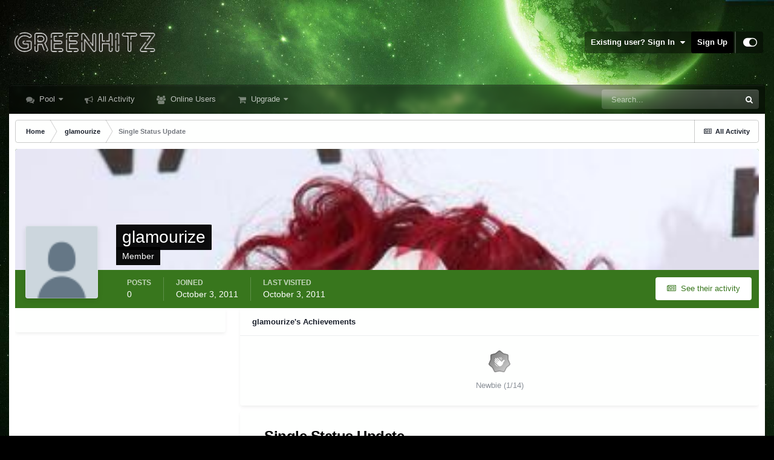

--- FILE ---
content_type: text/html;charset=UTF-8
request_url: https://greenhitz.com/profile/28172-glamourize/?status=10811&type=status
body_size: 12501
content:
<!DOCTYPE html>
<html id="focus" lang="en-US" dir="ltr" 
data-focus-guest
data-focus-group-id='2'
data-focus-theme-id='56'

data-focus-navigation='dropdown'

data-focus-bg='2'




data-focus-scheme='light'

data-focus-cookie='56'

data-focus-userlinks='sep radius cta'
data-focus-post='margin mobile--no-margin'
data-focus-post-header='background border-v offset'
data-focus-post-controls='wide text'
data-focus-blocks='pages sectiontitle'
data-focus-ui="new-badge guest-alert"
data-focus-uniform="forum-icon sectiontitle">
	<head>
		<meta charset="utf-8">
		<title>Single Status Update from 10/03/2011 by glamourize - GreenHitz.com</title>
		
			<!-- Global site tag (gtag.js) - Google Analytics -->
<script async src="https://www.googletagmanager.com/gtag/js?id=UA-4301862-1"></script>
<script>
  window.dataLayer = window.dataLayer || [];
  function gtag(){dataLayer.push(arguments);}
  gtag('js', new Date());

  gtag('config', 'UA-4301862-1');
</script>
		
		

	<meta name="viewport" content="width=device-width, initial-scale=1">


	
	
		<meta property="og:image" content="https://greenhitz.com/applications/core/interface/file/index.php?file=/monthly_2021_07/ogimage.jpg.033ca55f7ab063d2551755de316b6bc0.jpg">
	


	<meta name="twitter:card" content="summary_large_image" />



	
		
			
				<meta property="og:site_name" content="GreenHitz.com">
			
		
	

	
		
			
				<meta property="og:locale" content="en_US">
			
		
	

	
		
			
				<meta name="twitter:image" content="https://greenhitz.com/ogimage.jpg?123">
			
		
	

	
		
			
				<meta name="robots" content="all">
			
		
	


	
		<link rel="canonical" href="https://greenhitz.com/profile/28172-glamourize/?status=10811&amp;type=status" />
	

<link rel="alternate" type="application/rss+xml" title="All" href="https://greenhitz.com/rss/1-all.xml/" />


<link rel="manifest" href="https://greenhitz.com/manifest.webmanifest/">
<meta name="msapplication-config" content="https://greenhitz.com/browserconfig.xml/">
<meta name="msapplication-starturl" content="/">
<meta name="application-name" content="GreenHitz.com">

<meta name="apple-mobile-web-app-title" content="GreenHitz.com">

	<meta name="theme-color" content="#000000">






	

	
		
			<link rel="icon" sizes="36x36" href="//greenhitz.com/applications/core/interface/file/index.php?file=/monthly_2021_07/android-chrome-36x36.png">
		
	

	
		
			<link rel="icon" sizes="48x48" href="//greenhitz.com/applications/core/interface/file/index.php?file=/monthly_2021_07/android-chrome-48x48.png">
		
	

	
		
			<link rel="icon" sizes="72x72" href="//greenhitz.com/applications/core/interface/file/index.php?file=/monthly_2021_07/android-chrome-72x72.png">
		
	

	
		
			<link rel="icon" sizes="96x96" href="//greenhitz.com/applications/core/interface/file/index.php?file=/monthly_2021_07/android-chrome-96x96.png">
		
	

	
		
			<link rel="icon" sizes="144x144" href="//greenhitz.com/applications/core/interface/file/index.php?file=/monthly_2021_07/android-chrome-144x144.png">
		
	

	
		
			<link rel="icon" sizes="192x192" href="//greenhitz.com/applications/core/interface/file/index.php?file=/monthly_2021_07/android-chrome-192x192.png">
		
	

	
		
			<link rel="icon" sizes="256x256" href="//greenhitz.com/applications/core/interface/file/index.php?file=/monthly_2021_07/android-chrome-256x256.png">
		
	

	
		
			<link rel="icon" sizes="384x384" href="//greenhitz.com/applications/core/interface/file/index.php?file=/monthly_2021_07/android-chrome-384x384.png">
		
	

	
		
			<link rel="icon" sizes="512x512" href="//greenhitz.com/applications/core/interface/file/index.php?file=/monthly_2021_07/android-chrome-512x512.png">
		
	

	
		
			<meta name="msapplication-square70x70logo" content="//greenhitz.com/applications/core/interface/file/index.php?file=/monthly_2021_07/msapplication-square70x70logo.png"/>
		
	

	
		
			<meta name="msapplication-TileImage" content="//greenhitz.com/applications/core/interface/file/index.php?file=/monthly_2021_07/msapplication-TileImage.png"/>
		
	

	
		
			<meta name="msapplication-square150x150logo" content="//greenhitz.com/applications/core/interface/file/index.php?file=/monthly_2021_07/msapplication-square150x150logo.png"/>
		
	

	
		
			<meta name="msapplication-wide310x150logo" content="//greenhitz.com/applications/core/interface/file/index.php?file=/monthly_2021_07/msapplication-wide310x150logo.png"/>
		
	

	
		
			<meta name="msapplication-square310x310logo" content="//greenhitz.com/applications/core/interface/file/index.php?file=/monthly_2021_07/msapplication-square310x310logo.png"/>
		
	

	
		
			
				<link rel="apple-touch-icon" href="//greenhitz.com/applications/core/interface/file/index.php?file=/monthly_2021_07/apple-touch-icon-57x57.png">
			
		
	

	
		
			
				<link rel="apple-touch-icon" sizes="60x60" href="//greenhitz.com/applications/core/interface/file/index.php?file=/monthly_2021_07/apple-touch-icon-60x60.png">
			
		
	

	
		
			
				<link rel="apple-touch-icon" sizes="72x72" href="//greenhitz.com/applications/core/interface/file/index.php?file=/monthly_2021_07/apple-touch-icon-72x72.png">
			
		
	

	
		
			
				<link rel="apple-touch-icon" sizes="76x76" href="//greenhitz.com/applications/core/interface/file/index.php?file=/monthly_2021_07/apple-touch-icon-76x76.png">
			
		
	

	
		
			
				<link rel="apple-touch-icon" sizes="114x114" href="//greenhitz.com/applications/core/interface/file/index.php?file=/monthly_2021_07/apple-touch-icon-114x114.png">
			
		
	

	
		
			
				<link rel="apple-touch-icon" sizes="120x120" href="//greenhitz.com/applications/core/interface/file/index.php?file=/monthly_2021_07/apple-touch-icon-120x120.png">
			
		
	

	
		
			
				<link rel="apple-touch-icon" sizes="144x144" href="//greenhitz.com/applications/core/interface/file/index.php?file=/monthly_2021_07/apple-touch-icon-144x144.png">
			
		
	

	
		
			
				<link rel="apple-touch-icon" sizes="152x152" href="//greenhitz.com/applications/core/interface/file/index.php?file=/monthly_2021_07/apple-touch-icon-152x152.png">
			
		
	

	
		
			
				<link rel="apple-touch-icon" sizes="180x180" href="//greenhitz.com/applications/core/interface/file/index.php?file=/monthly_2021_07/apple-touch-icon-180x180.png">
			
		
	





<link rel="preload" href="//greenhitz.com/applications/core/interface/font/fontawesome-webfont.woff2?v=4.7.0" as="font" crossorigin="anonymous">
		



	<link rel='stylesheet' href='https://greenhitz.com/uploads/css_built_56/341e4a57816af3ba440d891ca87450ff_framework.css?v=026d4e282a1664760420' media='screen'>

	<link rel='stylesheet' href='https://greenhitz.com/uploads/css_built_56/05e81b71abe4f22d6eb8d1a929494829_responsive.css?v=026d4e282a1664760420' media='screen'>

	<link rel='stylesheet' href='https://greenhitz.com/uploads/css_built_56/90eb5adf50a8c640f633d47fd7eb1778_core.css?v=026d4e282a1664760420' media='screen'>

	<link rel='stylesheet' href='https://greenhitz.com/uploads/css_built_56/5a0da001ccc2200dc5625c3f3934497d_core_responsive.css?v=026d4e282a1664760420' media='screen'>

	<link rel='stylesheet' href='https://greenhitz.com/uploads/css_built_56/ffdbd8340d5c38a97b780eeb2549bc3f_profiles.css?v=026d4e282a1664760420' media='screen'>

	<link rel='stylesheet' href='https://greenhitz.com/uploads/css_built_56/f2ef08fd7eaff94a9763df0d2e2aaa1f_streams.css?v=026d4e282a1664760420' media='screen'>

	<link rel='stylesheet' href='https://greenhitz.com/uploads/css_built_56/9be4fe0d9dd3ee2160f368f53374cd3f_leaderboard.css?v=026d4e282a1664760420' media='screen'>

	<link rel='stylesheet' href='https://greenhitz.com/uploads/css_built_56/125515e1b6f230e3adf3a20c594b0cea_profiles_responsive.css?v=026d4e282a1664760420' media='screen'>





<link rel='stylesheet' href='https://greenhitz.com/uploads/css_built_56/258adbb6e4f3e83cd3b355f84e3fa002_custom.css?v=026d4e282a1664760420' media='screen'>




		
<script type='text/javascript'>
var focusHtml = document.getElementById('focus');
var cookieId = focusHtml.getAttribute('data-focus-cookie');

//	['setting-name', enabled-by-default, has-toggle]
var focusSettings = [
	
 
	['mobile-footer', 1, 1],
	['fluid', 0, 1],
	['larger-font-size', 0, 1],
	['sticky-author-panel', 0, 1],
	['sticky-sidebar', 0, 1],
	['flip-sidebar', 0, 1],
	
	
]; 
for(var i = 0; i < focusSettings.length; i++) {
	var settingName = focusSettings[i][0];
	var isDefault = focusSettings[i][1];
	var allowToggle = focusSettings[i][2];
	if(allowToggle){
		var choice = localStorage.getItem(settingName);
		if( (choice === '1') || (!choice && (isDefault)) ){
			focusHtml.classList.add('enable--' + settingName + '');
		}
	} else if(isDefault){
		focusHtml.classList.add('enable--' + settingName + '');
	}
}


</script>

 
		

	
	<script type='text/javascript'>
		var ipsDebug = false;		
	
		var CKEDITOR_BASEPATH = '//greenhitz.com/applications/core/interface/ckeditor/ckeditor/';
	
		var ipsSettings = {
			
			
			cookie_path: "/",
			
			cookie_prefix: "ips4_",
			
			
			cookie_ssl: true,
			
			upload_imgURL: "https://greenhitz.com/uploads/set_resources_56/0cb563f8144768654a2205065d13abd6_upload.png",
			message_imgURL: "https://greenhitz.com/uploads/set_resources_56/0cb563f8144768654a2205065d13abd6_message.png",
			notification_imgURL: "https://greenhitz.com/uploads/set_resources_56/0cb563f8144768654a2205065d13abd6_notification.png",
			baseURL: "//greenhitz.com/",
			jsURL: "//greenhitz.com/applications/core/interface/js/js.php",
			csrfKey: "3eb4bc710dabdaeee6e91d31813f6702",
			antiCache: "026d4e282a1664760420",
			jsAntiCache: "026d4e282a1730185308",
			disableNotificationSounds: true,
			useCompiledFiles: true,
			links_external: true,
			memberID: 0,
			lazyLoadEnabled: true,
			blankImg: "//greenhitz.com/applications/core/interface/js/spacer.png",
			analyticsProvider: "ga",
			viewProfiles: true,
			mapProvider: 'none',
			mapApiKey: '',
			pushPublicKey: null,
			relativeDates: true
		};
		
		
		
		
			ipsSettings['maxImageDimensions'] = {
				width: 500,
				height: 500
			};
		
		
	</script>





<script type='text/javascript' src='https://greenhitz.com/uploads/javascript_global/root_library.js?v=026d4e282a1730185308' data-ips></script>


<script type='text/javascript' src='https://greenhitz.com/uploads/javascript_global/root_js_lang_1.js?v=026d4e282a1730185308' data-ips></script>


<script type='text/javascript' src='https://greenhitz.com/uploads/javascript_global/root_framework.js?v=026d4e282a1730185308' data-ips></script>


<script type='text/javascript' src='https://greenhitz.com/uploads/javascript_core/global_global_core.js?v=026d4e282a1730185308' data-ips></script>


<script type='text/javascript' src='https://greenhitz.com/uploads/javascript_core/plugins_plugins.js?v=026d4e282a1730185308' data-ips></script>


<script type='text/javascript' src='https://greenhitz.com/uploads/javascript_global/root_front.js?v=026d4e282a1730185308' data-ips></script>


<script type='text/javascript' src='https://greenhitz.com/uploads/javascript_core/front_front_core.js?v=026d4e282a1730185308' data-ips></script>


<script type='text/javascript' src='https://js.stripe.com/v3/' data-ips></script>


<script type='text/javascript' src='https://greenhitz.com/uploads/javascript_core/front_front_statuses.js?v=026d4e282a1730185308' data-ips></script>


<script type='text/javascript' src='https://greenhitz.com/uploads/javascript_core/front_front_profile.js?v=026d4e282a1730185308' data-ips></script>


<script type='text/javascript' src='https://greenhitz.com/uploads/javascript_core/front_app.js?v=026d4e282a1730185308' data-ips></script>


<script type='text/javascript' src='https://greenhitz.com/uploads/javascript_global/root_map.js?v=026d4e282a1730185308' data-ips></script>



	<script type='text/javascript'>
		
			ips.setSetting( 'date_format', jQuery.parseJSON('"mm\/dd\/yy"') );
		
			ips.setSetting( 'date_first_day', jQuery.parseJSON('0') );
		
			ips.setSetting( 'ipb_url_filter_option', jQuery.parseJSON('"none"') );
		
			ips.setSetting( 'url_filter_any_action', jQuery.parseJSON('"allow"') );
		
			ips.setSetting( 'bypass_profanity', jQuery.parseJSON('0') );
		
			ips.setSetting( 'emoji_style', jQuery.parseJSON('"native"') );
		
			ips.setSetting( 'emoji_shortcodes', jQuery.parseJSON('true') );
		
			ips.setSetting( 'emoji_ascii', jQuery.parseJSON('true') );
		
			ips.setSetting( 'emoji_cache', jQuery.parseJSON('1634043908') );
		
			ips.setSetting( 'image_jpg_quality', jQuery.parseJSON('75') );
		
			ips.setSetting( 'cloud2', jQuery.parseJSON('false') );
		
		
	</script>



<script type='application/ld+json'>
{
    "@context": "http://schema.org",
    "@type": "ProfilePage",
    "url": "https://greenhitz.com/profile/28172-glamourize/",
    "name": "glamourize",
    "primaryImageOfPage": {
        "@type": "ImageObject",
        "contentUrl": "http://abs.twimg.com/sticky/default_profile_images/default_profile_0_normal.png",
        "representativeOfPage": true,
        "thumbnail": {
            "@type": "ImageObject",
            "contentUrl": "http://abs.twimg.com/sticky/default_profile_images/default_profile_0_normal.png"
        }
    },
    "thumbnailUrl": "http://abs.twimg.com/sticky/default_profile_images/default_profile_0_normal.png",
    "image": "http://abs.twimg.com/sticky/default_profile_images/default_profile_0_normal.png",
    "relatedLink": "https://greenhitz.com/profile/28172-glamourize/content/",
    "dateCreated": "2011-10-03T12:56:00+0000",
    "interactionStatistic": [
        {
            "@type": "InteractionCounter",
            "interactionType": "http://schema.org/CommentAction",
            "userInteractionCount": 0
        },
        {
            "@type": "InteractionCounter",
            "interactionType": "http://schema.org/ViewAction",
            "userInteractionCount": 1766
        }
    ]
}	
</script>

<script type='application/ld+json'>
{
    "@context": "http://www.schema.org",
    "publisher": "https://greenhitz.com/#organization",
    "@type": "WebSite",
    "@id": "https://greenhitz.com/#website",
    "mainEntityOfPage": "https://greenhitz.com/",
    "name": "GreenHitz.com",
    "url": "https://greenhitz.com/",
    "potentialAction": {
        "type": "SearchAction",
        "query-input": "required name=query",
        "target": "https://greenhitz.com/search/?q={query}"
    },
    "inLanguage": [
        {
            "@type": "Language",
            "name": "English (USA)",
            "alternateName": "en-US"
        }
    ]
}	
</script>

<script type='application/ld+json'>
{
    "@context": "http://www.schema.org",
    "@type": "Organization",
    "@id": "https://greenhitz.com/#organization",
    "mainEntityOfPage": "https://greenhitz.com/",
    "name": "GreenHitz.com",
    "url": "https://greenhitz.com/",
    "logo": {
        "@type": "ImageObject",
        "@id": "https://greenhitz.com/#logo",
        "url": "https://greenhitz.com/uploads/monthly_2021_10/newlogo.png.48b5ee0040e6b8e6207dfee39c680e2b.png.48cdadc7945f010508456b82742ab733.png"
    }
}	
</script>

<script type='application/ld+json'>
{
    "@context": "http://schema.org",
    "@type": "BreadcrumbList",
    "itemListElement": [
        {
            "@type": "ListItem",
            "position": 1,
            "item": {
                "@id": "https://greenhitz.com/profile/28172-glamourize/",
                "name": "glamourize"
            }
        }
    ]
}	
</script>


		

<script>$(document).ready(function(){
	
	var html = $('#focus');

	if (matchMedia) {
		var focus_pageWidth = window.matchMedia( "(min-width: 980px)" );
		focus_pageWidth.addListener(WidthChange);
		WidthChange(focus_pageWidth);
	}
	function WidthChange(focus_pageWidth) {
		if (focus_pageWidth.matches) {
			$("#elSearchWrapper").prependTo(".focus-search");
		} else {
			$("#elSearchWrapper").prependTo(".focus-mobile-search");
		}
	}

	

	// Customizer
	var customizerTooltip = getComputedStyle(document.documentElement).getPropertyValue('--lang__Customizer').slice(1, -1);
	$('[data-focus-editor] [data-ipsTooltip]').prop('title', customizerTooltip);
	$("[data-focus-editor]").hover(function() {
		html.addClass('focus-picker--loaded');
	});
	// Open and close with data-focus-editor
	$("[data-focus-editor]").on('click', function(event){
		html.toggleClass('focus-editor-open').addClass('focus-picker--loaded');
		event.preventDefault();
	});
	// ..and close by pressing ESC
	$(document).keyup(function(e) {
		if (e.keyCode === 27){
			html.removeClass('focus-editor-open');
		}
	});

	

	// Loop through settings and create the Customizer panels
	for(var i = 0; i < focusSettings.length; i++) {
		if(focusSettings[i][2]){
			var settingName = focusSettings[i][0];
			var settingDefault = focusSettings[i][1];
			var settingChoice = localStorage.getItem(settingName);
			if(settingChoice === '1' || (!(settingChoice) && settingDefault)){
				var status = 1;
			} else {
				var status = 0;
			}
			$("#focusEditorPanels").append("<div class='focus-editor-panel' data-setting='" + settingName + "' data-default='" + settingDefault + "' data-status='" + status + "'><div class='focus-editor-toggle'><i class='focus-toggle'><i></i></i></div><div class='focus-editor-text'></div></div>");
		}
	}

	// Change the class and localstorage when the toggle is clicked
	$('.focus-editor-panel[data-setting]').on('click', function(){
		var settingName = $(this).attr('data-setting');
		var settingStatus = $(this).attr('data-status');
		if(settingStatus === '1'){
			html.removeClass('enable--' + settingName);
			localStorage.setItem(settingName, '0');
			$(this).attr('data-status', '0');
		} else {
			html.addClass('enable--' + settingName);
			localStorage.setItem(settingName, '1');
			$(this).attr('data-status', '1');
		}
	});

	// Dark/light mode button
	var toggleThemeTooltip = getComputedStyle(document.documentElement).getPropertyValue('--lang--light-dark-mode').slice(1, -1);
	$('[data-focus-toggle-theme] [data-ipsTooltip]').prop('title', toggleThemeTooltip);
	$('[data-focus-toggle-theme]').on('click', function(e){
		var focusThemeId = html.attr('data-focus-alt-theme');
		if(focusThemeId){
			e.preventDefault();
			$("#focusAltThemeSubmit").val(focusThemeId);
			$("#focusAltThemeSubmit").click();
		}
	});

	 
		// Make hover navigation work with touch devices
		;(function(e,t,n,r){e.fn.doubleTapToGo=function(r){if(!("ontouchstart"in t)&&!navigator.msMaxTouchPoints&&!navigator.userAgent.toLowerCase().match(/windows phone os 7/i))return false;this.each(function(){var t=false;e(this).on("click",function(n){var r=e(this);if(r[0]!=t[0]){n.preventDefault();t=r}});e(n).on("click touchstart MSPointerDown",function(n){var r=true,i=e(n.target).parents();for(var s=0;s<i.length;s++)if(i[s]==t[0])r=false;if(r)t=false})});return this}})(jQuery,window,document); $('.ipsNavBar_primary > ul > li:has(ul)').doubleTapToGo();
	

	

	

	

	

	

	// Toggle class
	$('[data-class]').on( "click", function(event) { event.preventDefault(); var classContent = $(this).attr('data-class'); var classModifiers = classContent.split(' '); var className = classModifiers[0]; var modifyClass = classModifiers[1]; if (classModifiers[2]){ var targetElement = classModifiers[2]; } else { var targetElement = 'html'; } if (modifyClass === 'add'){ $(targetElement).addClass(className); } else if (modifyClass === 'remove'){ $(targetElement).removeClass(className); } else { $(targetElement).toggleClass(className); } });

});

// More dropdown menu
 
function focusNavigation() { var navwidth = 0; var morewidth = $('.ipsNavBar_primary .focus-nav__more').outerWidth(true); $('.ipsNavBar_primary > ul > li:not(.focus-nav__more)').each(function() { navwidth += $(this).outerWidth( true ) + 2; }); var availablespace = $('.ipsNavBar_primary').outerWidth(true) - morewidth; if (availablespace > 0 && navwidth > availablespace) { var lastItem = $('.ipsNavBar_primary > ul > li:not(.focus-nav__more)').last(); lastItem.attr('data-width', lastItem.outerWidth(true)); lastItem.prependTo($('.ipsNavBar_primary .focus-nav__more > ul')); focusNavigation(); } else { var firstMoreElement = $('.ipsNavBar_primary li.focus-nav__more li').first(); if (navwidth + firstMoreElement.data('width') < availablespace) { firstMoreElement.insertBefore($('.ipsNavBar_primary .focus-nav__more')); } } if ($('.focus-nav__more li').length > 0) { $('.focus-nav__more').removeClass('focus-nav__more--hidden'); } else { $('.focus-nav__more').addClass('focus-nav__more--hidden'); } }
$(window).on('load',function(){ $(".ipsNavBar_primary").removeClass("ipsNavBar_primary--loading"); focusNavigation(); });
$(window).on('resize',function(){ focusNavigation(); });
$(document).ready(function(){
	$('[data-setting="fluid"]').on('click', function(){
		setTimeout(function(){
			focusNavigation();
		}, 10);
	});
});

</script>

 
		

	
	<link rel='shortcut icon' href='//greenhitz.com/applications/core/interface/file/index.php?file=/monthly_2021_07/favicon.ico' type="image/x-icon">

		
 
	</head>
	<body class='ipsApp ipsApp_front ipsJS_none ipsClearfix' data-controller='core.front.core.app' data-message="" data-pageApp='core' data-pageLocation='front' data-pageModule='members' data-pageController='profile' data-pageID='28172' >
		<a href='#ipsLayout_mainArea' class='ipsHide' title='Go to main content on this page' accesskey='m'>Jump to content</a>
		
			
<ul id='elMobileNav' class='ipsResponsive_hideDesktop' data-controller='core.front.core.mobileNav'>
	
		
			
			
				
					<li id='elMobileBreadcrumb'>
						<a href='https://greenhitz.com/profile/28172-glamourize/'>
							<span>glamourize</span>
						</a>
					</li>
				
				
			
				
				
			
		
	
  
	<li class='elMobileNav__home'>
		<a href='https://greenhitz.com/'><i class="fa fa-home" aria-hidden="true"></i></a>
	</li>
	
	
	<li >
		<a data-action="defaultStream" href='https://greenhitz.com/discover/'><i class="fa fa-newspaper-o" aria-hidden="true"></i></a>
	</li>

	

	
		<li class='ipsJS_show'>
			<a href='https://greenhitz.com/search/' data-class='display--focus-mobile-search'><i class='fa fa-search'></i></a>
		</li>
	

	
<li data-focus-editor>
	<a href='#'>
		<i class='fa fa-toggle-on'></i>
	</a>
</li>
<li data-focus-toggle-theme>
	<a href='#'>
		<i class='fa'></i>
	</a>
</li>
  	
	<li data-ipsDrawer data-ipsDrawer-drawerElem='#elMobileDrawer'>
		<a href='#'>
			
			
				
			
			
			
			<i class='fa fa-navicon'></i>
		</a>
	</li>
</ul>
			
<div class='focus-mobile-search'>
	<div class='focus-mobile-search__close' data-class='display--focus-mobile-search'><i class="fa fa-times" aria-hidden="true"></i></div>
</div>
			<div id='ipsLayout_header'>
				<header class='focus-header'>
					<div class='ipsLayout_container'>
						<div class='focus-header-align'>
							
<a class='focus-logo' href='https://greenhitz.com/' accesskey='1'>
	
		
		<span class='focus-logo__image'>
			<img src="https://greenhitz.com/uploads/monthly_2021_10/newlogo.png.48b5ee0040e6b8e6207dfee39c680e2b.png.48cdadc7945f010508456b82742ab733.png" alt='GreenHitz.com'>
		</span>
		
			<!-- <span class='focus-logo__text'>
				<span class='focus-logo__name'>Uniform</span>
				<span class='focus-logo__slogan'>Your site slogan goes here</span>
			</span> -->
		
	
</a>
							
								<div class='focus-user'>

	<ul id="elUserNav" class="ipsList_inline cSignedOut ipsResponsive_showDesktop">
		
	


	<li class='cUserNav_icon ipsHide' id='elCart_container'></li>
	<li class='elUserNav_sep ipsHide' id='elCart_sep'></li>

<li id="elSignInLink">
			<a href="https://greenhitz.com/login/" data-ipsmenu-closeonclick="false" data-ipsmenu id="elUserSignIn">
				Existing user? Sign In  <i class="fa fa-caret-down"></i>
			</a>
			
<div id='elUserSignIn_menu' class='ipsMenu ipsMenu_auto ipsHide'>
	<form accept-charset='utf-8' method='post' action='https://greenhitz.com/login/'>
		<input type="hidden" name="csrfKey" value="3eb4bc710dabdaeee6e91d31813f6702">
		<input type="hidden" name="ref" value="aHR0cHM6Ly9ncmVlbmhpdHouY29tL3Byb2ZpbGUvMjgxNzItZ2xhbW91cml6ZS8/c3RhdHVzPTEwODExJnR5cGU9c3RhdHVz">
		<div data-role="loginForm">
			
			
			
				
<div class="ipsPad ipsForm ipsForm_vertical">
	<h4 class="ipsType_sectionHead">Sign In</h4>
	<br><br>
	<ul class='ipsList_reset'>
		<li class="ipsFieldRow ipsFieldRow_noLabel ipsFieldRow_fullWidth">
			
			
				<input type="text" placeholder="Display Name" name="auth" autocomplete="username">
			
		</li>
		<li class="ipsFieldRow ipsFieldRow_noLabel ipsFieldRow_fullWidth">
			<input type="password" placeholder="Password" name="password" autocomplete="current-password">
		</li>
		<li class="ipsFieldRow ipsFieldRow_checkbox ipsClearfix">
			<span class="ipsCustomInput">
				<input type="checkbox" name="remember_me" id="remember_me_checkbox" value="1" checked aria-checked="true">
				<span></span>
			</span>
			<div class="ipsFieldRow_content">
				<label class="ipsFieldRow_label" for="remember_me_checkbox">Remember me</label>
				<span class="ipsFieldRow_desc">Not recommended on shared computers</span>
			</div>
		</li>
		<li class="ipsFieldRow ipsFieldRow_fullWidth">
			<button type="submit" name="_processLogin" value="usernamepassword" class="ipsButton ipsButton_primary ipsButton_small" id="elSignIn_submit">Sign In</button>
			
				<p class="ipsType_right ipsType_small">
					
						<a href='https://greenhitz.com/lostpassword/' data-ipsDialog data-ipsDialog-title='Forgot your password?'>
					
					Forgot your password?</a>
				</p>
			
		</li>
	</ul>
</div>
			
		</div>
	</form>
</div>
		</li>
		
			<li>
				
					<a href="https://greenhitz.com/register/" data-ipsdialog data-ipsdialog-size="narrow" data-ipsdialog-title="Sign Up"  id="elRegisterButton">Sign Up</a>
				
			</li>
		
		
<li class='elUserNav_sep'></li>
<li class='cUserNav_icon' data-focus-editor>
	<a href='#' data-ipsTooltip>
		<i class='fa fa-toggle-on'></i>
	</a>
</li>
<li class='cUserNav_icon' data-focus-toggle-theme>
	<a href='#' data-ipsTooltip>
		<i class='fa'></i>
	</a>
</li>

 
	</ul>
</div>
							
						</div>
					</div>
				</header>
				<div class='ipsLayout_container ipsResponsive_showDesktop'>
					<div class='focus-nav-bar'>
						<div class='ipsLayout_container ipsFlex ipsFlex-jc:between ipsFlex-ai:center'>
							<div class='focus-nav'>

	<nav  class=' ipsResponsive_showDesktop'>
		<div class='ipsNavBar_primary ipsNavBar_primary--loading ipsLayout_container '>
			<ul data-role="primaryNavBar" class='ipsClearfix'>
				


	
		
		
		<li  id='elNavSecondary_32' data-role="navBarItem" data-navApp="forums" data-navExt="Forums">
			
			
				<a href="https://greenhitz.com"  data-navItem-id="32" >
					Pool<span class='ipsNavBar_active__identifier'></span>
				</a>
			
			
				<ul class='ipsNavBar_secondary ipsHide' data-role='secondaryNavBar'>
					


	
		
		
		<li  id='elNavSecondary_34' data-role="navBarItem" data-navApp="core" data-navExt="CustomItem">
			
			
				<a href="https://greenhitz.com/?forumId=100,55,102,56,48,31,70,93,99,97,96,98,95,94,39,57,60,51,45,41,61,38,49,14,25,68,13,33,10,9,103,105"  data-navItem-id="34" >
					All<span class='ipsNavBar_active__identifier'></span>
				</a>
			
			
		</li>
	
	

	
		
		
		<li  id='elNavSecondary_35' data-role="navBarItem" data-navApp="core" data-navExt="CustomItem">
			
			
				<a href="https://greenhitz.com/?forumId=55,56,48,31,70,93"  data-navItem-id="35" >
					General<span class='ipsNavBar_active__identifier'></span>
				</a>
			
			
		</li>
	
	

	
		
		
		<li  id='elNavSecondary_38' data-role="navBarItem" data-navApp="core" data-navExt="CustomItem">
			
			
				<a href="https://greenhitz.com/?forumId=9"  data-navItem-id="38" >
					Hip-Hop<span class='ipsNavBar_active__identifier'></span>
				</a>
			
			
		</li>
	
	

	
		
		
		<li  id='elNavSecondary_39' data-role="navBarItem" data-navApp="core" data-navExt="CustomItem">
			
			
				<a href="https://greenhitz.com/?forumId=10"  data-navItem-id="39" >
					R&B<span class='ipsNavBar_active__identifier'></span>
				</a>
			
			
		</li>
	
	

	
		
		
		<li  id='elNavSecondary_40' data-role="navBarItem" data-navApp="core" data-navExt="CustomItem">
			
			
				<a href="https://greenhitz.com/?forumId=33"  data-navItem-id="40" >
					Pop<span class='ipsNavBar_active__identifier'></span>
				</a>
			
			
		</li>
	
	

	
	

	
		
		
		<li  id='elNavSecondary_42' data-role="navBarItem" data-navApp="core" data-navExt="CustomItem">
			
			
				<a href="https://greenhitz.com/?forumId=68"  data-navItem-id="42" >
					Electronic<span class='ipsNavBar_active__identifier'></span>
				</a>
			
			
		</li>
	
	

	
		
		
		<li  id='elNavSecondary_43' data-role="navBarItem" data-navApp="core" data-navExt="CustomItem">
			
			
				<a href="https://greenhitz.com/?forumId=25"  data-navItem-id="43" >
					Reggae / Dancehall<span class='ipsNavBar_active__identifier'></span>
				</a>
			
			
		</li>
	
	

	
	

	
		
		
		<li  id='elNavSecondary_45' data-role="navBarItem" data-navApp="core" data-navExt="CustomItem">
			
			
				<a href="https://greenhitz.com/?forumId=41,45,51,60,57,39,94,95,61"  data-navItem-id="45" >
					Other<span class='ipsNavBar_active__identifier'></span>
				</a>
			
			
		</li>
	
	

	
		
		
		<li  id='elNavSecondary_46' data-role="navBarItem" data-navApp="core" data-navExt="CustomItem">
			
			
				<a href="https://greenhitz.com/?forumId=49"  data-navItem-id="46" >
					Rock<span class='ipsNavBar_active__identifier'></span>
				</a>
			
			
		</li>
	
	

	
	

	
		
		
		<li  id='elNavSecondary_54' data-role="navBarItem" data-navApp="core" data-navExt="CustomItem">
			
			
				<a href="https://greenhitz.com/?forumId=96"  data-navItem-id="54" >
					Jazz<span class='ipsNavBar_active__identifier'></span>
				</a>
			
			
		</li>
	
	

	
		
		
		<li  id='elNavSecondary_55' data-role="navBarItem" data-navApp="core" data-navExt="CustomItem">
			
			
				<a href="https://greenhitz.com/?forumId=45"  data-navItem-id="55" >
					Latin<span class='ipsNavBar_active__identifier'></span>
				</a>
			
			
		</li>
	
	

	
		
		
		<li  id='elNavSecondary_56' data-role="navBarItem" data-navApp="core" data-navExt="CustomItem">
			
			
				<a href="https://greenhitz.com/?forumId=41"  data-navItem-id="56" >
					Effects<span class='ipsNavBar_active__identifier'></span>
				</a>
			
			
		</li>
	
	

	
		
		
		<li  id='elNavSecondary_57' data-role="navBarItem" data-navApp="core" data-navExt="CustomItem">
			
			
				<a href="https://greenhitz.com/?forumId=98"  data-navItem-id="57" >
					Afrobeats<span class='ipsNavBar_active__identifier'></span>
				</a>
			
			
		</li>
	
	

	
		
		
		<li  id='elNavSecondary_58' data-role="navBarItem" data-navApp="core" data-navExt="CustomItem">
			
			
				<a href="https://greenhitz.com/?forumId=51"  data-navItem-id="58" >
					Drops<span class='ipsNavBar_active__identifier'></span>
				</a>
			
			
		</li>
	
	

	
		
		
		<li  id='elNavSecondary_59' data-role="navBarItem" data-navApp="core" data-navExt="CustomItem">
			
			
				<a href="https://greenhitz.com/?forumId=103"  data-navItem-id="59" >
					Dubstep<span class='ipsNavBar_active__identifier'></span>
				</a>
			
			
		</li>
	
	

					<li class='ipsHide' id='elNavigationMore_32' data-role='navMore'>
						<a href='#' data-ipsMenu data-ipsMenu-appendTo='#elNavigationMore_32' id='elNavigationMore_32_dropdown'>More <i class='fa fa-caret-down'></i></a>
						<ul class='ipsHide ipsMenu ipsMenu_auto' id='elNavigationMore_32_dropdown_menu' data-role='moreDropdown'></ul>
					</li>
				</ul>
			
		</li>
	
	

	
		
		
		<li  id='elNavSecondary_2' data-role="navBarItem" data-navApp="core" data-navExt="AllActivity">
			
			
				<a href="https://greenhitz.com/discover/"  data-navItem-id="2" >
					All Activity<span class='ipsNavBar_active__identifier'></span>
				</a>
			
			
		</li>
	
	

	
		
		
		<li  id='elNavSecondary_33' data-role="navBarItem" data-navApp="core" data-navExt="OnlineUsers">
			
			
				<a href="https://greenhitz.com/online/"  data-navItem-id="33" >
					Online Users<span class='ipsNavBar_active__identifier'></span>
				</a>
			
			
		</li>
	
	

	
		
		
		<li  id='elNavSecondary_37' data-role="navBarItem" data-navApp="nexus" data-navExt="Store">
			
			
				<a href="https://greenhitz.com/store/"  data-navItem-id="37" >
					Upgrade<span class='ipsNavBar_active__identifier'></span>
				</a>
			
			
				<ul class='ipsNavBar_secondary ipsHide' data-role='secondaryNavBar'>
					


	
		
		
		<li  id='elNavSecondary_13' data-role="navBarItem" data-navApp="nexus" data-navExt="Orders">
			
			
				<a href="https://greenhitz.com/clients/orders/"  data-navItem-id="13" >
					Orders<span class='ipsNavBar_active__identifier'></span>
				</a>
			
			
		</li>
	
	

	
		
		
		<li  id='elNavSecondary_14' data-role="navBarItem" data-navApp="nexus" data-navExt="Purchases">
			
			
				<a href="https://greenhitz.com/clients/purchases/"  data-navItem-id="14" >
					Manage Purchases<span class='ipsNavBar_active__identifier'></span>
				</a>
			
			
		</li>
	
	

	
	

					<li class='ipsHide' id='elNavigationMore_37' data-role='navMore'>
						<a href='#' data-ipsMenu data-ipsMenu-appendTo='#elNavigationMore_37' id='elNavigationMore_37_dropdown'>More <i class='fa fa-caret-down'></i></a>
						<ul class='ipsHide ipsMenu ipsMenu_auto' id='elNavigationMore_37_dropdown_menu' data-role='moreDropdown'></ul>
					</li>
				</ul>
			
		</li>
	
	

				
				<li class="focus-nav__more focus-nav__more--hidden">
					<a href="#"> More </a>
					<ul class='ipsNavBar_secondary'></ul>
				</li>
				
			</ul>
			

	<div id="elSearchWrapper">
		<div id='elSearch' class='' data-controller='core.front.core.quickSearch'>
			<form accept-charset='utf-8' action='//greenhitz.com/search/?do=quicksearch' method='post'>
				<input type='search' id='elSearchField' placeholder='Search...' name='q' autocomplete='off' aria-label='Search'>
				<button class='cSearchSubmit' type="submit" aria-label='Search'><i class="fa fa-search"></i></button>
				<div id="elSearchExpanded">
					<div class="ipsMenu_title">
						Search In
					</div>
					<ul class="ipsSideMenu_list ipsSideMenu_withRadios ipsSideMenu_small" data-ipsSideMenu data-ipsSideMenu-type="radio" data-ipsSideMenu-responsive="false" data-role="searchContexts">
						<li>
							<span class='ipsSideMenu_item ipsSideMenu_itemActive' data-ipsMenuValue='all'>
								<input type="radio" name="type" value="all" checked id="elQuickSearchRadio_type_all">
								<label for='elQuickSearchRadio_type_all' id='elQuickSearchRadio_type_all_label'>Everywhere</label>
							</span>
						</li>
						
						
							<li>
								<span class='ipsSideMenu_item' data-ipsMenuValue='core_statuses_status'>
									<input type="radio" name="type" value="core_statuses_status" id="elQuickSearchRadio_type_core_statuses_status">
									<label for='elQuickSearchRadio_type_core_statuses_status' id='elQuickSearchRadio_type_core_statuses_status_label'>Status Updates</label>
								</span>
							</li>
						
						
						<li data-role="showMoreSearchContexts">
							<span class='ipsSideMenu_item' data-action="showMoreSearchContexts" data-exclude="core_statuses_status">
								More options...
							</span>
						</li>
					</ul>
					<div class="ipsMenu_title">
						Find results that contain...
					</div>
					<ul class='ipsSideMenu_list ipsSideMenu_withRadios ipsSideMenu_small ipsType_normal' role="radiogroup" data-ipsSideMenu data-ipsSideMenu-type="radio" data-ipsSideMenu-responsive="false" data-filterType='andOr'>
						
							<li>
								<span class='ipsSideMenu_item ipsSideMenu_itemActive' data-ipsMenuValue='or'>
									<input type="radio" name="search_and_or" value="or" checked id="elRadio_andOr_or">
									<label for='elRadio_andOr_or' id='elField_andOr_label_or'><em>Any</em> of my search term words</label>
								</span>
							</li>
						
							<li>
								<span class='ipsSideMenu_item ' data-ipsMenuValue='and'>
									<input type="radio" name="search_and_or" value="and"  id="elRadio_andOr_and">
									<label for='elRadio_andOr_and' id='elField_andOr_label_and'><em>All</em> of my search term words</label>
								</span>
							</li>
						
					</ul>
					<div class="ipsMenu_title">
						Find results in...
					</div>
					<ul class='ipsSideMenu_list ipsSideMenu_withRadios ipsSideMenu_small ipsType_normal' role="radiogroup" data-ipsSideMenu data-ipsSideMenu-type="radio" data-ipsSideMenu-responsive="false" data-filterType='searchIn'>
						<li>
							<span class='ipsSideMenu_item ipsSideMenu_itemActive' data-ipsMenuValue='all'>
								<input type="radio" name="search_in" value="all" checked id="elRadio_searchIn_and">
								<label for='elRadio_searchIn_and' id='elField_searchIn_label_all'>Content titles and body</label>
							</span>
						</li>
						<li>
							<span class='ipsSideMenu_item' data-ipsMenuValue='titles'>
								<input type="radio" name="search_in" value="titles" id="elRadio_searchIn_titles">
								<label for='elRadio_searchIn_titles' id='elField_searchIn_label_titles'>Content titles only</label>
							</span>
						</li>
					</ul>
				</div>
			</form>
		</div>
	</div>

		</div>
	</nav>
</div>
							
								<div class='focus-search'></div>
							
						</div>
					</div>
				</div>
			</div>
		
		<main id='ipsLayout_body' class='ipsLayout_container'>
			<div class='focus-content'>
				<div class='focus-content-padding'>
					<div id='ipsLayout_contentArea'>
						<div class='focus-precontent'>
							<div class='focus-breadcrumb'>
								
<nav class='ipsBreadcrumb ipsBreadcrumb_top ipsFaded_withHover'>
	

	<ul class='ipsList_inline ipsPos_right'>
		
		<li >
			<a data-action="defaultStream" class='ipsType_light '  href='https://greenhitz.com/discover/'><i class="fa fa-newspaper-o" aria-hidden="true"></i> <span>All Activity</span></a>
		</li>
		
	</ul>

	<ul data-role="breadcrumbList">
		<li>
			<a title="Home" href='https://greenhitz.com/'>
				<span>Home <i class='fa fa-angle-right'></i></span>
			</a>
		</li>
		
		
			<li>
				
					<a href='https://greenhitz.com/profile/28172-glamourize/'>
						<span>glamourize <i class='fa fa-angle-right' aria-hidden="true"></i></span>
					</a>
				
			</li>
		
			<li>
				
					Single Status Update
				
			</li>
		
	</ul>
</nav>
								

							</div>
						</div>
						


						<div id='ipsLayout_contentWrapper'>
							
							<div id='ipsLayout_mainArea'>
								
								
								
								
								

	




								

<!-- When altering this template be sure to also check for similar in the hovercard -->
<div data-controller='core.front.profile.main'>
	

<header data-role="profileHeader">
	<div class='ipsPageHead_special ' id='elProfileHeader' data-controller='core.global.core.coverPhoto' data-url="https://greenhitz.com/profile/28172-glamourize/?csrfKey=3eb4bc710dabdaeee6e91d31813f6702" data-coverOffset='0'>
		
			<div class='ipsCoverPhoto_container'>
				
					<img src='//greenhitz.com/applications/core/interface/js/spacer.png' data-src='//greenhitz.com/applications/core/interface/file/index.php?file=/monthly_2016_07/tumblr_lo1p9a2cPS1qj7knpo1_400.jpg.7a4cbddb0bc7ade788a4cc15ecc1fc80.jpg' class='ipsCoverPhoto_photo' data-action="toggleCoverPhoto" alt=''>
				
			</div>
		
		
		<div class='ipsColumns ipsColumns_collapsePhone' data-hideOnCoverEdit>
			<div class='ipsColumn ipsColumn_fixed ipsColumn_narrow ipsPos_center' id='elProfilePhoto'>
				
					<a href="https://abs.twimg.com/sticky/default_profile_images/default_profile_0_normal.png" data-ipsLightbox class='ipsUserPhoto ipsUserPhoto_xlarge'>					
						<img src="https://abs.twimg.com/sticky/default_profile_images/default_profile_0_normal.png" alt=''>
					</a>
				
				
			</div>
			<div class='ipsColumn ipsColumn_fluid' style="padding-top: 0px !important;">
				<div class='ipsPos_left ipsPad cProfileHeader_name ipsType_normal'>
					<h1 class='ipsType_reset ipsPageHead_barText'>
						glamourize

						
                        
					</h1>
					<span>
						<span class='ipsPageHead_barText'><span style='color:#'>Member</span></span>
					</span>
				</div>
				
					<ul class='ipsList_inline ipsPad ipsResponsive_hidePhone ipsResponsive_block ipsPos_left'>
						
							<li>

<div data-followApp='core' data-followArea='member' data-followID='28172'  data-controller='core.front.core.followButton'>
	
		

	
</div></li>
						
						
					</ul>
				
			</div>
		</div>
	</div>

	<div class='ipsGrid ipsAreaBackground ipsPad ipsResponsive_showPhone ipsResponsive_block'>
		
		
		

		
		
		<div data-role='switchView' class='ipsGrid_span12'>
			<div data-action="goToProfile" data-type='phone' class='ipsHide'>
				<a href='https://greenhitz.com/profile/28172-glamourize/' class='ipsButton ipsButton_veryLight ipsButton_small ipsButton_fullWidth' title="glamourize's Profile"><i class='fa fa-user'></i></a>
			</div>
			<div data-action="browseContent" data-type='phone' class=''>
				<a href="https://greenhitz.com/profile/28172-glamourize/content/" class='ipsButton ipsButton_veryLight ipsButton_small ipsButton_fullWidth'  title="glamourize's Content"><i class='fa fa-newspaper-o'></i></a>
			</div>
		</div>
	</div>

	<div id='elProfileStats' class='ipsClearfix sm:ipsPadding ipsResponsive_pull'>
		<div data-role='switchView' class='ipsResponsive_hidePhone ipsPos_right'>
			<a href='https://greenhitz.com/profile/28172-glamourize/' class='ipsButton ipsButton_veryLight ipsButton_small ipsPos_right ipsHide' data-action="goToProfile" data-type='full' title="glamourize's Profile"><i class='fa fa-user'></i> <span class='ipsResponsive_showDesktop ipsResponsive_inline'>&nbsp;View Profile</span></a>
			<a href="https://greenhitz.com/profile/28172-glamourize/content/" class='ipsButton ipsButton_veryLight ipsButton_small ipsPos_right ' data-action="browseContent" data-type='full' title="glamourize's Content"><i class='fa fa-newspaper-o'></i> <span class='ipsResponsive_showDesktop ipsResponsive_inline'>&nbsp;See their activity</span></a>
		</div>
		<ul class='ipsList_reset ipsFlex ipsFlex-ai:center ipsFlex-fw:wrap ipsPos_left ipsResponsive_noFloat'>
			<li>
				<h4 class='ipsType_minorHeading'>Posts</h4>
				0
			</li>
			<li>
				<h4 class='ipsType_minorHeading'>Joined</h4>
				<time datetime='2011-10-03T12:56:00Z' title='10/03/2011 12:56  PM' data-short='14 yr'>October 3, 2011</time>
			</li>
            
			<li>
				<h4 class='ipsType_minorHeading'>Last visited</h4>
				<span>
					
                    <time datetime='2011-10-03T12:58:49Z' title='10/03/2011 12:58  PM' data-short='14 yr'>October 3, 2011</time>
				</span>
			</li>
            
			
		</ul>
	</div>
</header>
	<div data-role="profileContent" class='ipsSpacer_top'>

		<div class='ipsColumns ipsColumns_collapseTablet' data-controller="core.front.profile.body">
			<div class='ipsColumn ipsColumn_fixed ipsColumn_veryWide' id='elProfileInfoColumn'>
				<div class='ipsPadding ipsBox ipsResponsive_pull'>
					
					

					
					
					
                        
                    
					
	 				
					
					
					
				</div>

			</div>
			<section class='ipsColumn ipsColumn_fluid'>
				
					<div class='ipsWidget ipsBox ipsMargin_bottom'>
						<h2 class='ipsWidget_title ipsType_reset ipsFlex ipsFlex-ai:center ipsFlex-jc:between'>
							<span>
								
									glamourize's Achievements
								
							</span>
						</h2>
						<div class='ipsWidget_inner ipsPadding_horizontal ipsPadding_vertical:half ipsType_center cProfileAchievements'>
							
								<div class='ipsFlex ipsFlex-fd:column ipsFlex-ai:center ipsPadding_vertical:half'>
									
<img src='//greenhitz.com/applications/core/interface/file/index.php?file=/monthly_2021_10/1_Newbie.svg' loading="lazy" alt="Newbie" class="ipsDimension:4" data-ipsTooltip title="Rank: Newbie (1/14)">
									<h3 class='ipsType_reset ipsType_unbold ipsType_medium ipsType_light ipsMargin_top:half'>
                                        Newbie (1/14)
									</h3>
								</div>
							
							
									
								
							
							
							
						</div>
					</div>
				

				<div class='ipsBox ipsResponsive_pull'>
					
<div class='ipsPad' id='elSingleStatusUpdate'>
	<h2 class='ipsType_pageTitle '>
		Single Status Update
	</h2>
	<p class='ipsType_reset ipsType_normal ipsSpacer_bottom' style="margin: 15px;">
		<a href='https://greenhitz.com/profile/28172-glamourize/?do=content&amp;type=core_statuses_status&amp;change_section=1'><i class='fa fa-caret-left'></i> See all updates by glamourize</a>
	</p>
	<div data-controller='core.front.profile.statusFeed' class='cStatusUpdates ipsSpacer_top'>
		<ol class='ipsType_normal ipsList_reset' data-role='commentFeed'>
			

<li data-controller='core.front.statuses.status' class='ipsStreamItem ipsStreamItem_contentBlock   ipsAreaBackground_reset ipsPad' data-timestamp='1317685883' data-role='activityItem' data-statusid="10811">
	<a id='status-10811'></a>
	<div class='ipsStreamItem_container'>
		<div class='ipsStreamItem_header ipsPhotoPanel ipsPhotoPanel_mini'>
			<span class='ipsStreamItem_contentType' data-ipsTooltip title='Status Update'><i class='fa fa-user'></i></span>
			
				


	<a href="https://greenhitz.com/profile/28172-glamourize/" data-ipsHover data-ipsHover-width="370" data-ipsHover-target="https://greenhitz.com/profile/28172-glamourize/?do=hovercard" class="ipsUserPhoto ipsUserPhoto_mini" title="Go to glamourize's profile">
		<img src="https://abs.twimg.com/sticky/default_profile_images/default_profile_0_normal.png" alt='glamourize' loading="lazy">
	</a>

			
			<div>
				<h2 class='ipsType_reset ipsStreamItem_title  ipsType_break'>
					
						<strong>
							
								


<a href='https://greenhitz.com/profile/28172-glamourize/' data-ipsHover data-ipsHover-width='370' data-ipsHover-target='https://greenhitz.com/profile/28172-glamourize/?do=hovercard&amp;referrer=https%253A%252F%252Fgreenhitz.com%252Fprofile%252F28172-glamourize%252F%253Fstatus%253D10811%2526type%253Dstatus' title="Go to glamourize's profile" class="ipsType_break">glamourize</a>
							
						</strong>
					
					
				</h2>
				
			</div>
		</div>
		
			<div data-ipsTruncate data-ipsTruncate-size='10 lines' class='ipsStreamItem_snippet' >
				<div class='ipsType_richText ipsType_normal ipsContained' data-controller='core.front.core.lightboxedImages'><p>RT <a href="https://www.twitter.com/VaunTV" rel="external nofollow">@VaunTV</a>: I die! @ Onion. RT <a href="https://www.twitter.com/BadKidJerry" rel="external nofollow">@BadKidJerry</a>: I can never state my opinion without getting bashed. You respect my onion, ill respect yours.</p></div>
			</div>
		
		
			<ul class='ipsList_inline ipsStreamItem_meta ipsFaded_withHover'>
				<li class='ipsType_medium'> <a href='https://greenhitz.com/profile/28172-glamourize/?status=10811&amp;type=status' class='ipsType_blendLinks'><span class='ipsType_light'><i class='fa fa-clock-o'></i> <time datetime='2011-10-03T23:51:23Z' title='10/03/2011 11:51  PM' data-short='14 yr'>October 3, 2011</time></span></a></li>
				
				
				
				
					<li><a href='https://greenhitz.com/profile/28172-glamourize/?status=10811&amp;type=status&amp;do=report' data-ipsDialog data-ipsDialog-size='medium' data-ipsDialog-title="Report" data-action='reportStatus' title='Report this content' class='ipsFaded ipsFaded_more'>Report</a></li>
					
			</ul>
		
		
			<div class='ipsComment_feed ipsComment_subComments ipsType_medium'>
				<ol class="ipsList_reset" data-role='statusComments' data-currentPage='1'>
					




				</ol>
				
			</div>
		
		
	</div>
</li>
		</ol>
	</div>
</div>
				</div>
			</section>
		</div>

	</div>
</div>


								


							</div>
							


						</div>
					</div>
					
				</div>
				

				
<nav class='ipsBreadcrumb ipsBreadcrumb_bottom ipsFaded_withHover'>
	
		


	<a href='#' id='elRSS' class='ipsPos_right ipsType_large' title='Available RSS feeds' data-ipsTooltip data-ipsMenu data-ipsMenu-above><i class='fa fa-rss-square'></i></a>
	<ul id='elRSS_menu' class='ipsMenu ipsMenu_auto ipsHide'>
		
			<li class='ipsMenu_item'><a title="All" href="https://greenhitz.com/rss/1-all.xml/">All</a></li>
		
	</ul>

	

	<ul class='ipsList_inline ipsPos_right'>
		
		<li >
			<a data-action="defaultStream" class='ipsType_light '  href='https://greenhitz.com/discover/'><i class="fa fa-newspaper-o" aria-hidden="true"></i> <span>All Activity</span></a>
		</li>
		
	</ul>

	<ul data-role="breadcrumbList">
		<li>
			<a title="Home" href='https://greenhitz.com/'>
				<span>Home <i class='fa fa-angle-right'></i></span>
			</a>
		</li>
		
		
			<li>
				
					<a href='https://greenhitz.com/profile/28172-glamourize/'>
						<span>glamourize <i class='fa fa-angle-right' aria-hidden="true"></i></span>
					</a>
				
			</li>
		
			<li>
				
					Single Status Update
				
			</li>
		
	</ul>
</nav>
			</div>
		</main>
		
			<footer id='ipsLayout_footer' class='ipsClearfix'>
				
				<div class='ipsLayout_container'>
					

<ul class='ipsList_inline ipsType_center ipsSpacer_top' id="elFooterLinks">
	
	
	
	
	
	
		<li><a href="https://greenhitz.com/termsofservice">Privacy Policy</a></li>
	
	
</ul>	




<p id='elCopyright'>
	<span id='elCopyright_userLine'>© 2023 GreenHitz.com, LLC. All Rights Reserved.</span>
	
</p>
				</div>
			</footer>      
			

<div id="elMobileDrawer" class="ipsDrawer ipsHide">
	<div class="ipsDrawer_menu">
		<a href="#" class="ipsDrawer_close" data-action="close"><span>×</span></a>
		<div class="ipsDrawer_content ipsFlex ipsFlex-fd:column">
<ul id="elUserNav_mobile" class="ipsList_inline signed_in ipsClearfix">
	


</ul>

			
				<div class="ipsPadding ipsBorder_bottom">
					<ul class="ipsToolList ipsToolList_vertical">
						<li>
							<a href="https://greenhitz.com/login/" id="elSigninButton_mobile" class="ipsButton ipsButton_light ipsButton_small ipsButton_fullWidth">Existing user? Sign In</a>
						</li>
						
							<li>
								
									<a href="https://greenhitz.com/register/" data-ipsdialog data-ipsdialog-size="narrow" data-ipsdialog-title="Sign Up" data-ipsdialog-fixed="true"  id="elRegisterButton_mobile" class="ipsButton ipsButton_small ipsButton_fullWidth ipsButton_important">Sign Up</a>
								
							</li>
						
					</ul>
				</div>
			

			<ul class="ipsDrawer_list ipsFlex-flex:11">
				

				
				
				
				
					
						
						
							<li class="ipsDrawer_itemParent">
								<h4 class="ipsDrawer_title"><a href="#">Pool</a></h4>
								<ul class="ipsDrawer_list">
									<li data-action="back"><a href="#">Back</a></li>
									
									
										
										
										
											
												
											
										
											
												
											
										
											
												
											
										
											
												
											
										
											
												
											
										
											
										
											
												
											
										
											
												
											
										
											
										
											
												
											
										
											
												
											
										
											
										
											
												
											
										
											
												
											
										
											
												
											
										
											
												
											
										
											
												
											
										
											
												
											
										
									
													
									
										<li><a href="https://greenhitz.com">Pool</a></li>
									
									
									
										


	
		
			<li>
				<a href='https://greenhitz.com/?forumId=100,55,102,56,48,31,70,93,99,97,96,98,95,94,39,57,60,51,45,41,61,38,49,14,25,68,13,33,10,9,103,105' >
					All
				</a>
			</li>
		
	

	
		
			<li>
				<a href='https://greenhitz.com/?forumId=55,56,48,31,70,93' >
					General
				</a>
			</li>
		
	

	
		
			<li>
				<a href='https://greenhitz.com/?forumId=9' >
					Hip-Hop
				</a>
			</li>
		
	

	
		
			<li>
				<a href='https://greenhitz.com/?forumId=10' >
					R&B
				</a>
			</li>
		
	

	
		
			<li>
				<a href='https://greenhitz.com/?forumId=33' >
					Pop
				</a>
			</li>
		
	

	

	
		
			<li>
				<a href='https://greenhitz.com/?forumId=68' >
					Electronic
				</a>
			</li>
		
	

	
		
			<li>
				<a href='https://greenhitz.com/?forumId=25' >
					Reggae / Dancehall
				</a>
			</li>
		
	

	

	
		
			<li>
				<a href='https://greenhitz.com/?forumId=41,45,51,60,57,39,94,95,61' >
					Other
				</a>
			</li>
		
	

	
		
			<li>
				<a href='https://greenhitz.com/?forumId=49' >
					Rock
				</a>
			</li>
		
	

	

	
		
			<li>
				<a href='https://greenhitz.com/?forumId=96' >
					Jazz
				</a>
			</li>
		
	

	
		
			<li>
				<a href='https://greenhitz.com/?forumId=45' >
					Latin
				</a>
			</li>
		
	

	
		
			<li>
				<a href='https://greenhitz.com/?forumId=41' >
					Effects
				</a>
			</li>
		
	

	
		
			<li>
				<a href='https://greenhitz.com/?forumId=98' >
					Afrobeats
				</a>
			</li>
		
	

	
		
			<li>
				<a href='https://greenhitz.com/?forumId=51' >
					Drops
				</a>
			</li>
		
	

	
		
			<li>
				<a href='https://greenhitz.com/?forumId=103' >
					Dubstep
				</a>
			</li>
		
	

										
								</ul>
							</li>
						
					
				
					
						
						
							<li><a href="https://greenhitz.com/discover/" >All Activity</a></li>
						
					
				
					
						
						
							<li><a href="https://greenhitz.com/online/" >Online Users</a></li>
						
					
				
					
						
						
							<li class="ipsDrawer_itemParent">
								<h4 class="ipsDrawer_title"><a href="#">Upgrade</a></h4>
								<ul class="ipsDrawer_list">
									<li data-action="back"><a href="#">Back</a></li>
									
									
										
										
										
											
												
											
										
											
												
											
										
											
										
									
													
									
										<li><a href="https://greenhitz.com/store/">Upgrade</a></li>
									
									
									
										


	
		
			<li>
				<a href='https://greenhitz.com/clients/orders/' >
					Orders
				</a>
			</li>
		
	

	
		
			<li>
				<a href='https://greenhitz.com/clients/purchases/' >
					Manage Purchases
				</a>
			</li>
		
	

	

										
								</ul>
							</li>
						
					
				
				
			</ul>

			
		</div>
	</div>
</div>

<div id="elMobileCreateMenuDrawer" class="ipsDrawer ipsHide">
	<div class="ipsDrawer_menu">
		<a href="#" class="ipsDrawer_close" data-action="close"><span>×</span></a>
		<div class="ipsDrawer_content ipsSpacer_bottom ipsPad">
			<ul class="ipsDrawer_list">
				<li class="ipsDrawer_listTitle ipsType_reset">Create New...</li>
				
			</ul>
		</div>
	</div>
</div>

			
			



<div class='focus-mobile-footer-spacer'></div>
<nav class='focus-mobile-footer'>
	<ul>
		
		
		<li data-item='forums' >
			<a href='https://greenhitz.com'>
				<i class="fa fa-comments-o" aria-hidden="true"></i>
				<span class='focus-mobile-footer__text'>DJ Record Pool</span>
			</a>
		</li>
		
		
		
		
		
		
			
			<li data-item='discover' >
				<a href='https://greenhitz.com/discover/'>
					<i class="fa fa-newspaper-o" aria-hidden="true"></i>
					<span class='focus-mobile-footer__text'>Unread</span>
				</a>
			</li>
		
		
		
		
		
		
			
				<li data-item='login'>
					<a href='https://greenhitz.com/login/'>
						<i class="fa fa-user" aria-hidden="true"></i>
						<span class='focus-mobile-footer__text'>Sign In</span>
					</a>
				</li>
			
			
				<li data-item='register'>
				
					<a href='https://greenhitz.com/register/' data-ipsDialog data-ipsDialog-size='narrow' data-ipsDialog-title='Sign Up'>
				
						<i class="fa fa-user" aria-hidden="true"></i>
						<span class='focus-mobile-footer__text'>Register</span>
					</a>
				</li>
			
		
		
			<li data-item='more' data-ipsDrawer data-ipsDrawer-drawerElem='#elMobileDrawer'>
				<a href='#'>
					<i class="fa fa-ellipsis-h" aria-hidden="true"></i>
					<span class='focus-mobile-footer__text'>More</span>
				</a>
			</li>
		
	</ul>
</nav>

			
			
			
<div class='focus-editor-wrap'>
	<div class='focus-editor-overlay' data-focus-editor></div>
	<div class='focus-editor'>
		<div class='focus-editor-scroll'>
			
			<div>
				<div class='focus-editor__title' data-focus-text='Customize layout'></div>
				<div class='focus-editor-panels' id='focusEditorPanels'>
					<div class='focus-editor-panel' data-focus-toggle-theme>
						<div class='focus-editor-toggle'><i class='focus-toggle'><i></i></i></div>
						<div class='focus-editor-text'></div>
					</div>
				</div>
			</div>
		</div>
		<div class='focus-editor-save'>
			<button data-focus-editor class='ipsButton ipsButton_primary'></button>
		</div>
	</div>
</div>
			
<!-- Switch to alt theme -->
<form action="//greenhitz.com/theme/?csrfKey=3eb4bc710dabdaeee6e91d31813f6702" method="post" id='focusAltTheme'>
	<input type="hidden" name="ref" value="aHR0cHM6Ly9ncmVlbmhpdHouY29tL3Byb2ZpbGUvMjgxNzItZ2xhbW91cml6ZS8/c3RhdHVzPTEwODExJnR5cGU9c3RhdHVz">
	<button type='submit' name='id' value='0' id='focusAltThemeSubmit'>Change theme</button>
</form>
		
		<!--ipsQueryLog-->
		<!--ipsCachingLog-->
		
		
			
		
      
	<script defer src="https://static.cloudflareinsights.com/beacon.min.js/vcd15cbe7772f49c399c6a5babf22c1241717689176015" integrity="sha512-ZpsOmlRQV6y907TI0dKBHq9Md29nnaEIPlkf84rnaERnq6zvWvPUqr2ft8M1aS28oN72PdrCzSjY4U6VaAw1EQ==" data-cf-beacon='{"version":"2024.11.0","token":"48664f7a0bd84bd29556f2121551650f","server_timing":{"name":{"cfCacheStatus":true,"cfEdge":true,"cfExtPri":true,"cfL4":true,"cfOrigin":true,"cfSpeedBrain":true},"location_startswith":null}}' crossorigin="anonymous"></script>
</body>
</html>

--- FILE ---
content_type: text/html;charset=UTF-8
request_url: https://greenhitz.com/profile/28172-glamourize/?status=10811&type=status&csrfKey=3eb4bc710dabdaeee6e91d31813f6702
body_size: 2961
content:
<!DOCTYPE html>
<html lang="en-US" dir="ltr">
	<head>
		<title></title>
		

	<meta name="viewport" content="width=device-width, initial-scale=1">


	
	
		<meta property="og:image" content="https://greenhitz.com/applications/core/interface/file/index.php?file=/monthly_2021_07/ogimage.jpg.033ca55f7ab063d2551755de316b6bc0.jpg">
	


	<meta name="twitter:card" content="summary_large_image" />



	
		
			
				<meta property="og:site_name" content="GreenHitz.com">
			
		
	

	
		
			
				<meta property="og:locale" content="en_US">
			
		
	

	
		
			
				<meta name="twitter:image" content="https://greenhitz.com/ogimage.jpg?123">
			
		
	

	
		
			
				<meta name="robots" content="all">
			
		
	


	
		<link rel="canonical" href="https://greenhitz.com/profile/28172-glamourize/?status=10811&amp;type=status" />
	

<link rel="alternate" type="application/rss+xml" title="All" href="https://greenhitz.com/rss/1-all.xml/" />


<link rel="manifest" href="https://greenhitz.com/manifest.webmanifest/">
<meta name="msapplication-config" content="https://greenhitz.com/browserconfig.xml/">
<meta name="msapplication-starturl" content="/">
<meta name="application-name" content="GreenHitz.com">

<meta name="apple-mobile-web-app-title" content="GreenHitz.com">

	<meta name="theme-color" content="#000000">






	

	
		
			<link rel="icon" sizes="36x36" href="//greenhitz.com/applications/core/interface/file/index.php?file=/monthly_2021_07/android-chrome-36x36.png">
		
	

	
		
			<link rel="icon" sizes="48x48" href="//greenhitz.com/applications/core/interface/file/index.php?file=/monthly_2021_07/android-chrome-48x48.png">
		
	

	
		
			<link rel="icon" sizes="72x72" href="//greenhitz.com/applications/core/interface/file/index.php?file=/monthly_2021_07/android-chrome-72x72.png">
		
	

	
		
			<link rel="icon" sizes="96x96" href="//greenhitz.com/applications/core/interface/file/index.php?file=/monthly_2021_07/android-chrome-96x96.png">
		
	

	
		
			<link rel="icon" sizes="144x144" href="//greenhitz.com/applications/core/interface/file/index.php?file=/monthly_2021_07/android-chrome-144x144.png">
		
	

	
		
			<link rel="icon" sizes="192x192" href="//greenhitz.com/applications/core/interface/file/index.php?file=/monthly_2021_07/android-chrome-192x192.png">
		
	

	
		
			<link rel="icon" sizes="256x256" href="//greenhitz.com/applications/core/interface/file/index.php?file=/monthly_2021_07/android-chrome-256x256.png">
		
	

	
		
			<link rel="icon" sizes="384x384" href="//greenhitz.com/applications/core/interface/file/index.php?file=/monthly_2021_07/android-chrome-384x384.png">
		
	

	
		
			<link rel="icon" sizes="512x512" href="//greenhitz.com/applications/core/interface/file/index.php?file=/monthly_2021_07/android-chrome-512x512.png">
		
	

	
		
			<meta name="msapplication-square70x70logo" content="//greenhitz.com/applications/core/interface/file/index.php?file=/monthly_2021_07/msapplication-square70x70logo.png"/>
		
	

	
		
			<meta name="msapplication-TileImage" content="//greenhitz.com/applications/core/interface/file/index.php?file=/monthly_2021_07/msapplication-TileImage.png"/>
		
	

	
		
			<meta name="msapplication-square150x150logo" content="//greenhitz.com/applications/core/interface/file/index.php?file=/monthly_2021_07/msapplication-square150x150logo.png"/>
		
	

	
		
			<meta name="msapplication-wide310x150logo" content="//greenhitz.com/applications/core/interface/file/index.php?file=/monthly_2021_07/msapplication-wide310x150logo.png"/>
		
	

	
		
			<meta name="msapplication-square310x310logo" content="//greenhitz.com/applications/core/interface/file/index.php?file=/monthly_2021_07/msapplication-square310x310logo.png"/>
		
	

	
		
			
				<link rel="apple-touch-icon" href="//greenhitz.com/applications/core/interface/file/index.php?file=/monthly_2021_07/apple-touch-icon-57x57.png">
			
		
	

	
		
			
				<link rel="apple-touch-icon" sizes="60x60" href="//greenhitz.com/applications/core/interface/file/index.php?file=/monthly_2021_07/apple-touch-icon-60x60.png">
			
		
	

	
		
			
				<link rel="apple-touch-icon" sizes="72x72" href="//greenhitz.com/applications/core/interface/file/index.php?file=/monthly_2021_07/apple-touch-icon-72x72.png">
			
		
	

	
		
			
				<link rel="apple-touch-icon" sizes="76x76" href="//greenhitz.com/applications/core/interface/file/index.php?file=/monthly_2021_07/apple-touch-icon-76x76.png">
			
		
	

	
		
			
				<link rel="apple-touch-icon" sizes="114x114" href="//greenhitz.com/applications/core/interface/file/index.php?file=/monthly_2021_07/apple-touch-icon-114x114.png">
			
		
	

	
		
			
				<link rel="apple-touch-icon" sizes="120x120" href="//greenhitz.com/applications/core/interface/file/index.php?file=/monthly_2021_07/apple-touch-icon-120x120.png">
			
		
	

	
		
			
				<link rel="apple-touch-icon" sizes="144x144" href="//greenhitz.com/applications/core/interface/file/index.php?file=/monthly_2021_07/apple-touch-icon-144x144.png">
			
		
	

	
		
			
				<link rel="apple-touch-icon" sizes="152x152" href="//greenhitz.com/applications/core/interface/file/index.php?file=/monthly_2021_07/apple-touch-icon-152x152.png">
			
		
	

	
		
			
				<link rel="apple-touch-icon" sizes="180x180" href="//greenhitz.com/applications/core/interface/file/index.php?file=/monthly_2021_07/apple-touch-icon-180x180.png">
			
		
	





<link rel="preload" href="//greenhitz.com/applications/core/interface/font/fontawesome-webfont.woff2?v=4.7.0" as="font" crossorigin="anonymous">
		







<link rel='stylesheet' href='https://greenhitz.com/uploads/css_built_56/258adbb6e4f3e83cd3b355f84e3fa002_custom.css?v=026d4e282a1664760420' media='screen'>




		
	</head>
	<body class='ipsApp ipsApp_front ipsClearfix ipsLayout_noBackground ipsJS_has ipsClearfix'  data-message="">
		

		<div class='ipsColumns ipsColumns_collapseTablet' data-controller="core.front.profile.body">
			<div class='ipsColumn ipsColumn_fixed ipsColumn_veryWide' id='elProfileInfoColumn'>
				<div class='ipsPadding ipsBox ipsResponsive_pull'>
					
					

					
					
					
                        
                    
					
	 				
					
					
					
				</div>

			</div>
			<section class='ipsColumn ipsColumn_fluid'>
				
					<div class='ipsWidget ipsBox ipsMargin_bottom'>
						<h2 class='ipsWidget_title ipsType_reset ipsFlex ipsFlex-ai:center ipsFlex-jc:between'>
							<span>
								
									glamourize's Achievements
								
							</span>
						</h2>
						<div class='ipsWidget_inner ipsPadding_horizontal ipsPadding_vertical:half ipsType_center cProfileAchievements'>
							
								<div class='ipsFlex ipsFlex-fd:column ipsFlex-ai:center ipsPadding_vertical:half'>
									
<img src='//greenhitz.com/applications/core/interface/file/index.php?file=/monthly_2021_10/1_Newbie.svg' loading="lazy" alt="Newbie" class="ipsDimension:4" data-ipsTooltip title="Rank: Newbie (1/14)">
									<h3 class='ipsType_reset ipsType_unbold ipsType_medium ipsType_light ipsMargin_top:half'>
                                        Newbie (1/14)
									</h3>
								</div>
							
							
									
								
							
							
							
						</div>
					</div>
				

				<div class='ipsBox ipsResponsive_pull'>
					
<div class='ipsPad' id='elSingleStatusUpdate'>
	<h2 class='ipsType_pageTitle '>
		Single Status Update
	</h2>
	<p class='ipsType_reset ipsType_normal ipsSpacer_bottom' style="margin: 15px;">
		<a href='https://greenhitz.com/profile/28172-glamourize/?do=content&amp;type=core_statuses_status&amp;change_section=1'><i class='fa fa-caret-left'></i> See all updates by glamourize</a>
	</p>
	<div data-controller='core.front.profile.statusFeed' class='cStatusUpdates ipsSpacer_top'>
		<ol class='ipsType_normal ipsList_reset' data-role='commentFeed'>
			

<li data-controller='core.front.statuses.status' class='ipsStreamItem ipsStreamItem_contentBlock   ipsAreaBackground_reset ipsPad' data-timestamp='1317685883' data-role='activityItem' data-statusid="10811">
	<a id='status-10811'></a>
	<div class='ipsStreamItem_container'>
		<div class='ipsStreamItem_header ipsPhotoPanel ipsPhotoPanel_mini'>
			<span class='ipsStreamItem_contentType' data-ipsTooltip title='Status Update'><i class='fa fa-user'></i></span>
			
				


	<a href="https://greenhitz.com/profile/28172-glamourize/" data-ipsHover data-ipsHover-width="370" data-ipsHover-target="https://greenhitz.com/profile/28172-glamourize/?do=hovercard" class="ipsUserPhoto ipsUserPhoto_mini" title="Go to glamourize's profile">
		<img src='http://abs.twimg.com/sticky/default_profile_images/default_profile_0_normal.png' alt='glamourize' loading="lazy">
	</a>

			
			<div>
				<h2 class='ipsType_reset ipsStreamItem_title  ipsType_break'>
					
						<strong>
							
								


<a href='https://greenhitz.com/profile/28172-glamourize/' data-ipsHover data-ipsHover-width='370' data-ipsHover-target='https://greenhitz.com/profile/28172-glamourize/?do=hovercard&amp;referrer=https%253A%252F%252Fgreenhitz.com%252Fprofile%252F28172-glamourize%252F%253Fstatus%253D10811%2526type%253Dstatus%2526csrfKey%253D3eb4bc710dabdaeee6e91d31813f6702' title="Go to glamourize's profile" class="ipsType_break">glamourize</a>
							
						</strong>
					
					
				</h2>
				
			</div>
		</div>
		
			<div data-ipsTruncate data-ipsTruncate-size='10 lines' class='ipsStreamItem_snippet' >
				<div class='ipsType_richText ipsType_normal ipsContained' data-controller='core.front.core.lightboxedImages'><p>RT <a href="http://www.twitter.com/VaunTV" rel="external nofollow">@VaunTV</a>: I die! @ Onion. RT <a href="http://www.twitter.com/BadKidJerry" rel="external nofollow">@BadKidJerry</a>: I can never state my opinion without getting bashed. You respect my onion, ill respect yours.</p></div>
			</div>
		
		
			<ul class='ipsList_inline ipsStreamItem_meta ipsFaded_withHover'>
				<li class='ipsType_medium'> <a href='https://greenhitz.com/profile/28172-glamourize/?status=10811&amp;type=status' class='ipsType_blendLinks'><span class='ipsType_light'><i class='fa fa-clock-o'></i> <time datetime='2011-10-03T23:51:23Z' title='10/03/2011 11:51  PM' data-short='14 yr'>October 3, 2011</time></span></a></li>
				
				
				
				
					<li><a href='https://greenhitz.com/profile/28172-glamourize/?status=10811&amp;type=status&amp;do=report' data-ipsDialog data-ipsDialog-size='medium' data-ipsDialog-title="Report" data-action='reportStatus' title='Report this content' class='ipsFaded ipsFaded_more'>Report</a></li>
					
			</ul>
		
		
			<div class='ipsComment_feed ipsComment_subComments ipsType_medium'>
				<ol class="ipsList_reset" data-role='statusComments' data-currentPage='1'>
					




				</ol>
				
			</div>
		
		
	</div>
</li>
		</ol>
	</div>
</div>
				</div>
			</section>
		</div>


		





<script type='text/javascript' src='https://greenhitz.com/uploads/javascript_core/front_front_profile.js?v=026d4e282a1730185308' data-ips></script>





<script type='application/ld+json'>
{
    "@context": "http://schema.org",
    "@type": "ProfilePage",
    "url": "https://greenhitz.com/profile/28172-glamourize/",
    "name": "glamourize",
    "primaryImageOfPage": {
        "@type": "ImageObject",
        "contentUrl": "http://abs.twimg.com/sticky/default_profile_images/default_profile_0_normal.png",
        "representativeOfPage": true,
        "thumbnail": {
            "@type": "ImageObject",
            "contentUrl": "http://abs.twimg.com/sticky/default_profile_images/default_profile_0_normal.png"
        }
    },
    "thumbnailUrl": "http://abs.twimg.com/sticky/default_profile_images/default_profile_0_normal.png",
    "image": "http://abs.twimg.com/sticky/default_profile_images/default_profile_0_normal.png",
    "relatedLink": "https://greenhitz.com/profile/28172-glamourize/content/",
    "dateCreated": "2011-10-03T12:56:00+0000",
    "interactionStatistic": [
        {
            "@type": "InteractionCounter",
            "interactionType": "http://schema.org/CommentAction",
            "userInteractionCount": 0
        },
        {
            "@type": "InteractionCounter",
            "interactionType": "http://schema.org/ViewAction",
            "userInteractionCount": 1767
        }
    ]
}	
</script>

<script type='application/ld+json'>
{
    "@context": "http://www.schema.org",
    "publisher": "https://greenhitz.com/#organization",
    "@type": "WebSite",
    "@id": "https://greenhitz.com/#website",
    "mainEntityOfPage": "https://greenhitz.com/",
    "name": "GreenHitz.com",
    "url": "https://greenhitz.com/",
    "potentialAction": {
        "type": "SearchAction",
        "query-input": "required name=query",
        "target": "https://greenhitz.com/search/?q={query}"
    },
    "inLanguage": [
        {
            "@type": "Language",
            "name": "English (USA)",
            "alternateName": "en-US"
        }
    ]
}	
</script>

<script type='application/ld+json'>
{
    "@context": "http://www.schema.org",
    "@type": "Organization",
    "@id": "https://greenhitz.com/#organization",
    "mainEntityOfPage": "https://greenhitz.com/",
    "name": "GreenHitz.com",
    "url": "https://greenhitz.com/",
    "logo": {
        "@type": "ImageObject",
        "@id": "https://greenhitz.com/#logo",
        "url": "https://greenhitz.com/uploads/monthly_2021_10/newlogo.png.48b5ee0040e6b8e6207dfee39c680e2b.png.48cdadc7945f010508456b82742ab733.png"
    }
}	
</script>

<script type='application/ld+json'>
{
    "@context": "http://schema.org",
    "@type": "BreadcrumbList",
    "itemListElement": [
        {
            "@type": "ListItem",
            "position": 1,
            "item": {
                "@id": "https://greenhitz.com/profile/28172-glamourize/",
                "name": "glamourize"
            }
        }
    ]
}	
</script>


		
	</body>
</html>